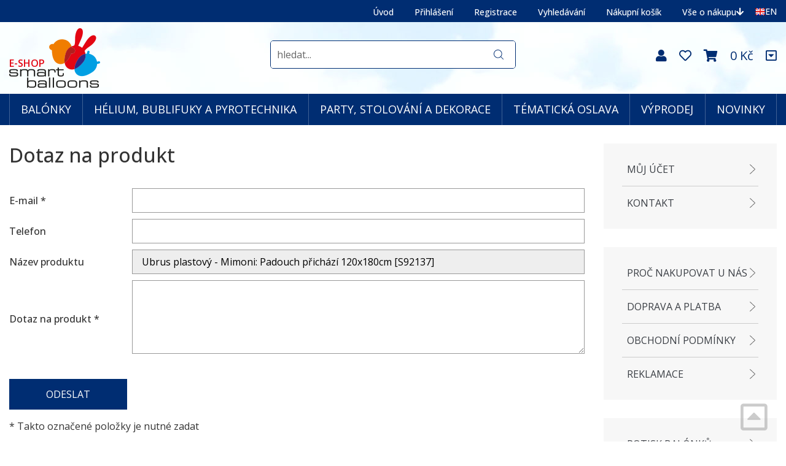

--- FILE ---
content_type: text/html; charset=UTF-8
request_url: https://eshop.svetbalonku.cz/pozadavek/cHJvZHVrdC9wYXJ0eS1zdG9sb3ZhbmktYS1kZWtvcmFjZS91YnJ1c3ktYS1wcm9zdGlyYW5pL3BsYXN0b3Z5LXVicnVzLW1pbW9uaS1wYWRvdWNoLXByaWNoYXppLTEyMHgxODBjbS03ODU3Lmh0bQ==
body_size: 6537
content:
<!doctype html>
<html lang="cs-cz" dir="ltr">
<head>
	<meta charset="utf-8">
	<title>Dotaz na produkt | Smart Balloons s.r.o.</title>
	<meta name="viewport" content="width=device-width, initial-scale=1">
	<base href="https://eshop.svetbalonku.cz/">
	<link rel="preconnect" href="https://fonts.googleapis.com">
	<link rel="preconnect" href="https://fonts.gstatic.com" crossorigin>
	<link href="https://fonts.googleapis.com/css2?family=Open+Sans:wght@300..800&display=swap" rel="stylesheet">
	<meta name="description" content="Dotaz na produkt">
	<meta name="keywords" content="">
	<meta name="author" content="iKeloc s.r.o.">
<meta name="robots" content="noindex,nofollow">
	<meta property="og:image" content="https://eshop.svetbalonku.cz/templates/svetbalonku/img/fb-ogimage.png">
	<link rel="shortcut icon" href="https://eshop.svetbalonku.cz/templates/svetbalonku/img/favicon.ico">
	<link rel="stylesheet" href="https://eshop.svetbalonku.cz/templates/svetbalonku/css/ikeloc.css?9380">
	<script src="https://eshop.svetbalonku.cz/templates/svetbalonku/js/compressed.js?9380"></script>
	<script src="https://eshop.svetbalonku.cz/templates/svetbalonku/js/app.js?9380"></script>
	<script>
	var dataLayer = window.dataLayer = window.dataLayer || [];
	</script>
	<script>
	dataLayer.push({
		"user": {
			"identification": {
				"id": 0,
				"loginStatus": "Nepřihlášený"
			}
		}
	});
	</script>
	<!-- Google Tag Manager -->
	<script>(function(w,d,s,l,i){ w[l]=w[l]||[];w[l].push({ 'gtm.start':
	new Date().getTime(),event:'gtm.js'});var f=d.getElementsByTagName(s)[0],
	j=d.createElement(s),dl=l!='dataLayer'?'&l='+l:'';j.async=true;j.src=
	'https://www.googletagmanager.com/gtm.js?id='+i+dl;f.parentNode.insertBefore(j,f);
	})(window,document,'script','dataLayer','GTM-TK6D24S');</script>
	<!-- End Google Tag Manager -->
	<!-- Global site tag (gtag.js) - Google Analytics -->
	<script async src="https://www.googletagmanager.com/gtag/js?id=UA-127889290-1"></script>
	<script>
	window.dataLayer = window.dataLayer || [];
	function gtag(){ dataLayer.push(arguments);}
	gtag('js', new Date());
	gtag('config', 'UA-127889290-1');
	</script>
</head>
<body id="top">
<!-- Google Tag Manager (noscript) -->
<noscript><iframe src="https://www.googletagmanager.com/ns.html?id=GTM-TK6D24S"
height="0" width="0" style="display:none;visibility:hidden"></iframe></noscript>
<!-- End Google Tag Manager (noscript) -->


<div class="ik">

<div class="ik_head-top">
	<div class="ik_head-top__in">
		<ul class="ik_head-top__nav">
			<li><a href="/">Úvod</a></li>
			<li><a href="zakaznik-prihlaseni/">Přihlášení</a></li>
			<li><a href="zakaznik-registrace/">Registrace</a></li>

			<li><a href="vyhledavani/">Vyhledávání</a></li>
			<li><a href="nakupni-kosik/">Nákupní košík</a></li>
			<li><a href="#vse-o-nakupu" class="js--scroll-to-down">Vše o nákupu <i class="fas fa-arrow-down"></i></a></li>
			<li class="is--lang"><a href="https://www.smartballoons.eu/"><img src="templates/svetbalonku/img/flag-en.png" alt="EN"> EN</a></li>
		</ul>
	</div>
</div>

<div class="ik_head is--fixed">
	<div class="ik_head__in">
		<div class="ik_head__logo"><a href="https://eshop.svetbalonku.cz/"><img src="templates/svetbalonku/img/logo.png" alt="Smart Balloons s.r.o."></a></div>

		<div class="ik_head__tools">
			<a href="obchodni-udaje/"><i class="fas fa-user"></i></a>
			
			<a href="zakaznik-oblibene/"><i class="far fa-heart"></i></a>

			<a href="nakupni-kosik/" id="cart" data-dialog class="is--cart"><i class="fas fa-shopping-cart"></i> <span id="koskusy"></span></a>
			<span class="is--price" id="koscastka">
				0 Kč
			</span>




			<a href="#vse-o-nakupu" class="is--scroll js--scroll-to-down" title="Vše o nákupu"><i class="far fa-caret-square-down"></i></a>
			<a href="https://www.smartballoons.eu/" class="is--lang"><img src="templates/svetbalonku/img/flag-en.png" alt="EN"></a>
		</div>

		<div class="ik_head__nav-toggle js--nav-toggle"></div>
	</div>
</div>

<div class="ik_search">
	<div class="ik_search__in">
		<form action="vyhledavani/" method="get" name="vyhledavani">
			<input name="sqtxt" type="text" value="" placeholder="hledat..." class="hledat" autocomplete="off">
			<input type="submit" name="tl_vyhledatq" value="VYHLEDAT">
			<input type="hidden" name="page" value="vyhledavani">
		</form>
		<div class="ik_search__suggestions js--search-suggestions"></div>
	</div>
</div>

<div class="ik_nav js--nav">
	<div class="ik_nav__in">
		<ul class="ik_nav__root">
			<li class="ik_nav__root-item js--show-nav-sub" data-id="B"><a href="kategorie/balonky/">BALÓNKY</a></li>
			<li class="ik_nav__root-item js--show-nav-sub" data-id="H"><a href="kategorie/helium-bublifuky-a-pyrotechnika/">HÉLIUM, BUBLIFUKY A PYROTECHNIKA</a></li>
			<li class="ik_nav__root-item js--show-nav-sub" data-id="D"><a href="kategorie/party-stolovani-a-dekorace/">PARTY, STOLOVÁNÍ A DEKORACE</a></li>
			<li class="ik_nav__root-item js--show-nav-sub" data-id="XXX"><a href="tematicka-oslava/">TÉMATICKÁ OSLAVA</a></li>
			<li class="ik_nav__root-item"><a href="kategorie/vyprodej/">VÝPRODEJ</a></li>
			<li class="ik_nav__root-item"><a href="vyber/novinky-91/">NOVINKY</a></li>
			<li class="ik_nav__root-item is--mobile is--first"><a href="/">Úvod</a></li>
			<li class="ik_nav__root-item is--mobile"><a href="zakaznik-prihlaseni/">Přihlášení</a></li>

			<li class="ik_nav__root-item is--mobile"><a href="nakupni-kosik/">Nákupní košík</a></li>
			<li class="ik_nav__root-item is--mobile"><a href="/pozadavek/cHJvZHVrdC9wYXJ0eS1zdG9sb3ZhbmktYS1kZWtvcmFjZS91YnJ1c3ktYS1wcm9zdGlyYW5pL3BsYXN0b3Z5LXVicnVzLW1pbW9uaS1wYWRvdWNoLXByaWNoYXppLTEyMHgxODBjbS03ODU3Lmh0bQ==#vse-o-nakupu" class="js--scroll-to-down">Vše o nákupu</a></li>

		</ul>
	</div>

	<div class="ik_nav__sub">
		<div class="ik_nav__in">

			<div class="ik_nav__sub-item-wrap js--nav-sub" data-id="B">
				<div class="ik_nav__sub-item">
					<div class="ik_nav__sub-link">
						<div class="ik_nav__sub-link-title"><a href="kategorie/balonky/">BALÓNKY</a></div>
						<div class="ik_nav__sub-link-list">
		<ul>
			<li>
				<div class="ik_nav__sub-link-list-img">
					<a href="kategorie/balonky/balonky-klasicke/"><img src="https://eshop.svetbalonku.cz/cache/sklsortstrom/m_155.jpg" alt="Balónky klasické"></a>
				</div>
				<div class="ik_nav__sub-link-list-content">
					<a href="kategorie/balonky/balonky-klasicke/">Balónky klasické</a>
					<ul>
							<li><a href="kategorie/balonky/balonky-klasicke/balonky-pastelove/">Balónky pastelové</a></li>

							<li><a href="kategorie/balonky/balonky-klasicke/balonky-metalicke/">Balónky metalické</a></li>

							<li><a href="kategorie/balonky/balonky-klasicke/balonky-neonove/">Balónky neonové</a></li>

							<li><a href="kategorie/balonky/balonky-klasicke/balonky-chromove/">Balónky chromové</a></li>

							<li><a href="kategorie/balonky/balonky-klasicke/balonky-mramorove/">Balónky mramorové</a></li>

							<li><a href="kategorie/balonky/balonky-klasicke/balonky-modelovaci/">Balónky modelovací</a></li>


							<li class="is--more"><a href="kategorie/balonky/balonky-klasicke/">Další…</a></li>
					</ul>
				</div>
			</li>
		</ul>
		<ul>
			<li>
				<div class="ik_nav__sub-link-list-img">
					<a href="kategorie/balonky/balonky-foliove/"><img src="https://eshop.svetbalonku.cz/cache/sklsortstrom/m_156.jpg" alt="Balónky fóliové"></a>
				</div>
				<div class="ik_nav__sub-link-list-content">
					<a href="kategorie/balonky/balonky-foliove/">Balónky fóliové</a>
					<ul>
							<li><a href="kategorie/balonky/balonky-foliove/balonky-ceske-potisky/">Balónky české potisky</a></li>

							<li><a href="kategorie/balonky/balonky-foliove/balonky-cisla/">Balónky čísla</a></li>

							<li><a href="kategorie/balonky/balonky-foliove/balonky-detske/">Balónky dětské</a></li>

							<li><a href="kategorie/balonky/balonky-foliove/balonky-do-50-cm/">Balónky do 50 cm</a></li>

							<li><a href="kategorie/balonky/balonky-foliove/balonky-chodici/">Balónky chodící</a></li>

							<li><a href="kategorie/balonky/balonky-foliove/balonky-jednobarevne-tvary/">Balónky jednobarevné tvary</a></li>


							<li class="is--more"><a href="kategorie/balonky/balonky-foliove/">Další…</a></li>
					</ul>
				</div>
			</li>
		</ul>
		<ul>
			<li>
				<div class="ik_nav__sub-link-list-img">
					<a href="kategorie/balonky/balonky-bubliny/"><img src="https://eshop.svetbalonku.cz/cache/sklsortstrom/m_157.jpg" alt="Balónky bubliny"></a>
				</div>
				<div class="ik_nav__sub-link-list-content">
					<a href="kategorie/balonky/balonky-bubliny/">Balónky bubliny</a>
					<ul>
							<li><a href="kategorie/balonky/balonky-bubliny/bubliny-narozeninove/">Bubliny narozeninové</a></li>

							<li><a href="kategorie/balonky/balonky-bubliny/bubliny-licence/">Bubliny licence</a></li>

							<li><a href="kategorie/balonky/balonky-bubliny/bubliny-dekorativni/">Bubliny dekorativní</a></li>

							<li><a href="kategorie/balonky/balonky-bubliny/dvojbubliny/">Dvojbubliny</a></li>

							<li><a href="kategorie/balonky/balonky-bubliny/bubliny-pro-zamilovane/">Bubliny pro zamilované</a></li>

							<li><a href="kategorie/balonky/balonky-bubliny/bubliny-ostatni/">Bubliny ostatní</a></li>

					</ul>
				</div>
			</li>
		</ul>
		<ul>
			<li>
				<div class="ik_nav__sub-link-list-img">
					<a href="kategorie/balonky/balonky-prislusenstvi/"><img src="https://eshop.svetbalonku.cz/cache/sklsortstrom/m_158.jpg" alt="Balónky příslušenství"></a>
				</div>
				<div class="ik_nav__sub-link-list-content">
					<a href="kategorie/balonky/balonky-prislusenstvi/">Balónky příslušenství</a>
					<ul>
							<li><a href="kategorie/balonky/balonky-prislusenstvi/kompresory/">Kompresory</a></li>

							<li><a href="kategorie/balonky/balonky-prislusenstvi/potreby-pro-dekoratery/">Potřeby pro dekoratéry</a></li>

							<li><a href="kategorie/balonky/balonky-prislusenstvi/pumpy/">Pumpy</a></li>

							<li><a href="kategorie/balonky/balonky-prislusenstvi/site-a-stojany/">Sítě a Stojany</a></li>

							<li><a href="kategorie/balonky/balonky-prislusenstvi/stuhy/">Stuhy</a></li>

							<li><a href="kategorie/balonky/balonky-prislusenstvi/tezitka-a-kolicky/">Těžítka a Kolíčky</a></li>


							<li class="is--more"><a href="kategorie/balonky/balonky-prislusenstvi/">Další…</a></li>
					</ul>
				</div>
			</li>
		</ul>
</div>
					</div>
				</div>
			</div>
			<div class="ik_nav__sub-item-wrap js--nav-sub" data-id="H">
				<div class="ik_nav__sub-item">
					<div class="ik_nav__sub-link">
						<div class="ik_nav__sub-link-title"><a href="kategorie/helium-bublifuky-a-pyrotechnika/">HÉLIUM, BUBLIFUKY A PYROTECHNIKA</a></div>
						<div class="ik_nav__sub-link-list">
		<ul>
			<li>
				<div class="ik_nav__sub-link-list-img">
					<a href="kategorie/helium-bublifuky-a-pyrotechnika/helium-do-balonku/"><img src="https://eshop.svetbalonku.cz/cache/sklsortstrom/m_278.jpg" alt="Hélium do balónků"></a>
				</div>
				<div class="ik_nav__sub-link-list-content">
					<a href="kategorie/helium-bublifuky-a-pyrotechnika/helium-do-balonku/">Hélium do balónků</a>
					<ul>
					</ul>
				</div>
			</li>
		</ul>
		<ul>
			<li>
				<div class="ik_nav__sub-link-list-img">
					<a href="kategorie/helium-bublifuky-a-pyrotechnika/pyrotechnika/"><img src="https://eshop.svetbalonku.cz/cache/sklsortstrom/m_291.jpg" alt="Pyrotechnika"></a>
				</div>
				<div class="ik_nav__sub-link-list-content">
					<a href="kategorie/helium-bublifuky-a-pyrotechnika/pyrotechnika/">Pyrotechnika</a>
					<ul>
							<li><a href="kategorie/helium-bublifuky-a-pyrotechnika/pyrotechnika/bouchajici-koberce/">Bouchající koberce</a></li>

							<li><a href="kategorie/helium-bublifuky-a-pyrotechnika/pyrotechnika/detska-pyrotechnika/">Dětská pyrotechnika</a></li>

							<li><a href="kategorie/helium-bublifuky-a-pyrotechnika/pyrotechnika/dymovnice/">Dýmovnice</a></li>

							<li><a href="kategorie/helium-bublifuky-a-pyrotechnika/pyrotechnika/fontany/">Fontány</a></li>

							<li><a href="kategorie/helium-bublifuky-a-pyrotechnika/pyrotechnika/kompakty/">Kompakty</a></li>

							<li><a href="kategorie/helium-bublifuky-a-pyrotechnika/pyrotechnika/konfety-vystrelovaci/">Konfety vystřelovací</a></li>


							<li class="is--more"><a href="kategorie/helium-bublifuky-a-pyrotechnika/pyrotechnika/">Další…</a></li>
					</ul>
				</div>
			</li>
		</ul>
		<ul>
			<li>
				<div class="ik_nav__sub-link-list-img">
					<a href="kategorie/helium-bublifuky-a-pyrotechnika/bublifuky/"><img src="https://eshop.svetbalonku.cz/cache/sklsortstrom/m_279.jpg" alt="Bublifuky"></a>
				</div>
				<div class="ik_nav__sub-link-list-content">
					<a href="kategorie/helium-bublifuky-a-pyrotechnika/bublifuky/">Bublifuky</a>
					<ul>
							<li><a href="kategorie/helium-bublifuky-a-pyrotechnika/bublifuky/bublifuky-175-ml/">Bublifuky 175 ml.</a></li>

							<li><a href="kategorie/helium-bublifuky-a-pyrotechnika/bublifuky/bublifuky-60-ml/">Bublifuky 60 ml.</a></li>

							<li><a href="kategorie/helium-bublifuky-a-pyrotechnika/bublifuky/bublifuky-ostatni/">Bublifuky ostatní</a></li>

					</ul>
				</div>
			</li>
		</ul>
</div>
					</div>
				</div>
			</div>
			<div class="ik_nav__sub-item-wrap js--nav-sub" data-id="D">
				<div class="ik_nav__sub-item">
					<div class="ik_nav__sub-link">
						<div class="ik_nav__sub-link-title"><a href="kategorie/party-stolovani-a-dekorace/">PARTY, STOLOVÁNÍ A DEKORACE</a></div>
						<div class="ik_nav__sub-link-list">
		<ul>
			<li>
				<div class="ik_nav__sub-link-list-img">
					<a href="kategorie/party-stolovani-a-dekorace/balici-papir-darkove-tasky-a-ozdoby/"><img src="https://eshop.svetbalonku.cz/cache/sklsortstrom/m_272.jpg" alt="Balící papír, dárkové tašky a ozdoby"></a>
				</div>
				<div class="ik_nav__sub-link-list-content">
					<a href="kategorie/party-stolovani-a-dekorace/balici-papir-darkove-tasky-a-ozdoby/">Balící papír, dárkové tašky a ozdoby</a>
					<ul>
					</ul>
				</div>
			</li>
		</ul>
		<ul>
			<li>
				<div class="ik_nav__sub-link-list-img">
					<a href="kategorie/party-stolovani-a-dekorace/barvy-na-oblicej-vlasy/"><img src="https://eshop.svetbalonku.cz/cache/sklsortstrom/m_277.jpg" alt="Barvy na obličej, vlasy"></a>
				</div>
				<div class="ik_nav__sub-link-list-content">
					<a href="kategorie/party-stolovani-a-dekorace/barvy-na-oblicej-vlasy/">Barvy na obličej, vlasy</a>
					<ul>
					</ul>
				</div>
			</li>
		</ul>
		<ul>
			<li>
				<div class="ik_nav__sub-link-list-img">
					<a href="kategorie/party-stolovani-a-dekorace/cepicky-frkacky-a-trubky/"><img src="https://eshop.svetbalonku.cz/cache/sklsortstrom/m_275.jpg" alt="Čepičky, Frkačky a Trubky"></a>
				</div>
				<div class="ik_nav__sub-link-list-content">
					<a href="kategorie/party-stolovani-a-dekorace/cepicky-frkacky-a-trubky/">Čepičky, Frkačky a Trubky</a>
					<ul>
					</ul>
				</div>
			</li>
		</ul>
		<ul>
			<li>
				<div class="ik_nav__sub-link-list-img">
					<a href="kategorie/party-stolovani-a-dekorace/dekorace-na-stul/"><img src="https://eshop.svetbalonku.cz/cache/sklsortstrom/m_270.jpg" alt="Dekorace na stůl"></a>
				</div>
				<div class="ik_nav__sub-link-list-content">
					<a href="kategorie/party-stolovani-a-dekorace/dekorace-na-stul/">Dekorace na stůl</a>
					<ul>
					</ul>
				</div>
			</li>
		</ul>
		<ul>
			<li>
				<div class="ik_nav__sub-link-list-img">
					<a href="kategorie/party-stolovani-a-dekorace/girlandy-a-bannery/"><img src="https://eshop.svetbalonku.cz/cache/sklsortstrom/m_266.jpg" alt="Girlandy a Bannery"></a>
				</div>
				<div class="ik_nav__sub-link-list-content">
					<a href="kategorie/party-stolovani-a-dekorace/girlandy-a-bannery/">Girlandy a Bannery</a>
					<ul>
					</ul>
				</div>
			</li>
		</ul>
		<ul>
			<li>
				<div class="ik_nav__sub-link-list-img">
					<a href="kategorie/party-stolovani-a-dekorace/jmenovky-a-oznaceni/"><img src="https://eshop.svetbalonku.cz/cache/sklsortstrom/m_269.jpg" alt="Jmenovky a Označení"></a>
				</div>
				<div class="ik_nav__sub-link-list-content">
					<a href="kategorie/party-stolovani-a-dekorace/jmenovky-a-oznaceni/">Jmenovky a Označení</a>
					<ul>
					</ul>
				</div>
			</li>
		</ul>
		<ul>
			<li>
				<div class="ik_nav__sub-link-list-img">
					<a href="kategorie/party-stolovani-a-dekorace/klobouky-masky-celenky-a-bryle/"><img src="https://eshop.svetbalonku.cz/cache/sklsortstrom/m_276.jpg" alt="Klobouky, Masky, Čelenky a Brýle"></a>
				</div>
				<div class="ik_nav__sub-link-list-content">
					<a href="kategorie/party-stolovani-a-dekorace/klobouky-masky-celenky-a-bryle/">Klobouky, Masky, Čelenky a Brýle</a>
					<ul>
					</ul>
				</div>
			</li>
		</ul>
		<ul>
			<li>
				<div class="ik_nav__sub-link-list-img">
					<a href="kategorie/party-stolovani-a-dekorace/konfety-a-serpentyny/"><img src="https://eshop.svetbalonku.cz/cache/sklsortstrom/m_263.jpg" alt="Konfety a Serpentýny"></a>
				</div>
				<div class="ik_nav__sub-link-list-content">
					<a href="kategorie/party-stolovani-a-dekorace/konfety-a-serpentyny/">Konfety a Serpentýny</a>
					<ul>
					</ul>
				</div>
			</li>
		</ul>
		<ul>
			<li>
				<div class="ik_nav__sub-link-list-img">
					<a href="kategorie/party-stolovani-a-dekorace/lampiony-a-rozety/"><img src="https://eshop.svetbalonku.cz/cache/sklsortstrom/m_267.jpg" alt="Lampióny a Rozety"></a>
				</div>
				<div class="ik_nav__sub-link-list-content">
					<a href="kategorie/party-stolovani-a-dekorace/lampiony-a-rozety/">Lampióny a Rozety</a>
					<ul>
					</ul>
				</div>
			</li>
		</ul>
		<ul>
			<li>
				<div class="ik_nav__sub-link-list-img">
					<a href="kategorie/party-stolovani-a-dekorace/nadobi-papirove-a-plastove/"><img src="https://eshop.svetbalonku.cz/cache/sklsortstrom/m_256.jpg" alt="Nádobí papírové a plastové"></a>
				</div>
				<div class="ik_nav__sub-link-list-content">
					<a href="kategorie/party-stolovani-a-dekorace/nadobi-papirove-a-plastove/">Nádobí papírové a plastové</a>
					<ul>
							<li><a href="kategorie/party-stolovani-a-dekorace/nadobi-papirove-a-plastove/brcka/">Brčka</a></li>

							<li><a href="kategorie/party-stolovani-a-dekorace/nadobi-papirove-a-plastove/kelimky/">Kelímky</a></li>

							<li><a href="kategorie/party-stolovani-a-dekorace/nadobi-papirove-a-plastove/pribory/">Příbory</a></li>

							<li><a href="kategorie/party-stolovani-a-dekorace/nadobi-papirove-a-plastove/talirky/">Talířky</a></li>

					</ul>
				</div>
			</li>
		</ul>
		<ul>
			<li>
				<div class="ik_nav__sub-link-list-img">
					<a href="kategorie/party-stolovani-a-dekorace/organzy-tyly-a-sateny/"><img src="https://eshop.svetbalonku.cz/cache/sklsortstrom/m_265.jpg" alt="Organzy, Tyly a Satény"></a>
				</div>
				<div class="ik_nav__sub-link-list-content">
					<a href="kategorie/party-stolovani-a-dekorace/organzy-tyly-a-sateny/">Organzy, Tyly a Satény</a>
					<ul>
					</ul>
				</div>
			</li>
		</ul>
		<ul>
			<li>
				<div class="ik_nav__sub-link-list-img">
					<a href="kategorie/party-stolovani-a-dekorace/party-doplnky-a-vyzdoba/"><img src="https://eshop.svetbalonku.cz/cache/sklsortstrom/m_271.jpg" alt="Párty doplňky a výzdoba"></a>
				</div>
				<div class="ik_nav__sub-link-list-content">
					<a href="kategorie/party-stolovani-a-dekorace/party-doplnky-a-vyzdoba/">Párty doplňky a výzdoba</a>
					<ul>
					</ul>
				</div>
			</li>
		</ul>
		<ul>
			<li>
				<div class="ik_nav__sub-link-list-img">
					<a href="kategorie/party-stolovani-a-dekorace/party-sety/"><img src="https://eshop.svetbalonku.cz/cache/sklsortstrom/m_274.jpg" alt="Party sety"></a>
				</div>
				<div class="ik_nav__sub-link-list-content">
					<a href="kategorie/party-stolovani-a-dekorace/party-sety/">Party sety</a>
					<ul>
					</ul>
				</div>
			</li>
		</ul>
		<ul>
			<li>
				<div class="ik_nav__sub-link-list-img">
					<a href="kategorie/party-stolovani-a-dekorace/pinaty/"><img src="https://eshop.svetbalonku.cz/cache/sklsortstrom/m_273.jpg" alt="Piňaty"></a>
				</div>
				<div class="ik_nav__sub-link-list-content">
					<a href="kategorie/party-stolovani-a-dekorace/pinaty/">Piňaty</a>
					<ul>
					</ul>
				</div>
			</li>
		</ul>
		<ul>
			<li>
				<div class="ik_nav__sub-link-list-img">
					<a href="kategorie/party-stolovani-a-dekorace/pranicka-a-pozvanky/"><img src="https://eshop.svetbalonku.cz/cache/sklsortstrom/m_287.jpg" alt="Přáníčka a pozvánky"></a>
				</div>
				<div class="ik_nav__sub-link-list-content">
					<a href="kategorie/party-stolovani-a-dekorace/pranicka-a-pozvanky/">Přáníčka a pozvánky</a>
					<ul>
					</ul>
				</div>
			</li>
		</ul>
		<ul>
			<li>
				<div class="ik_nav__sub-link-list-img">
					<a href="kategorie/party-stolovani-a-dekorace/svicky-a-ozdoby-na-dort/"><img src="https://eshop.svetbalonku.cz/cache/sklsortstrom/m_264.jpg" alt="Svíčky a Ozdoby na dort"></a>
				</div>
				<div class="ik_nav__sub-link-list-content">
					<a href="kategorie/party-stolovani-a-dekorace/svicky-a-ozdoby-na-dort/">Svíčky a Ozdoby na dort</a>
					<ul>
					</ul>
				</div>
			</li>
		</ul>
		<ul>
			<li>
				<div class="ik_nav__sub-link-list-img">
					<a href="kategorie/party-stolovani-a-dekorace/serpy-a-broze/"><img src="https://eshop.svetbalonku.cz/cache/sklsortstrom/m_268.jpg" alt="Šerpy a Brože"></a>
				</div>
				<div class="ik_nav__sub-link-list-content">
					<a href="kategorie/party-stolovani-a-dekorace/serpy-a-broze/">Šerpy a Brože</a>
					<ul>
					</ul>
				</div>
			</li>
		</ul>
		<ul>
			<li>
				<div class="ik_nav__sub-link-list-img">
					<a href="kategorie/party-stolovani-a-dekorace/ubrousky/"><img src="https://eshop.svetbalonku.cz/cache/sklsortstrom/m_258.jpg" alt="Ubrousky"></a>
				</div>
				<div class="ik_nav__sub-link-list-content">
					<a href="kategorie/party-stolovani-a-dekorace/ubrousky/">Ubrousky</a>
					<ul>
					</ul>
				</div>
			</li>
		</ul>
		<ul>
			<li>
				<div class="ik_nav__sub-link-list-img">
					<a href="kategorie/party-stolovani-a-dekorace/ubrusy-a-prostirani/"><img src="https://eshop.svetbalonku.cz/cache/sklsortstrom/m_257.jpg" alt="Ubrusy a Prostírání"></a>
				</div>
				<div class="ik_nav__sub-link-list-content">
					<a href="kategorie/party-stolovani-a-dekorace/ubrusy-a-prostirani/">Ubrusy a Prostírání</a>
					<ul>
					</ul>
				</div>
			</li>
		</ul>
</div>
					</div>
				</div>
			</div>
			<div class="ik_nav__sub-item-wrap js--nav-sub" data-id="XXX">
				<div class="ik_nav__sub-item">
					<div class="ik_nav__sub-link">
						<div class="ik_nav__sub-link-title"><a href="tematicka-oslava/">TÉMATICKÁ OSLAVA</a></div>
						<div class="ik_nav__sub-link-list"><ul>
    <li>
        <div class="ik_nav__sub-link-list-content">
            <ul>
                <li><a href="vyber/gabinin-85/">Gábinin kouzelný domek</a></li>
                <li><a href="vyber/stitch-90/">Stitch</a></li>
                <li><a href="vyber/dino-89/">Dino</a></li>
                <li><a href="vyber/krtecek-88/">Krteček</a></li>
                <li><a href="vyber/Barbie-86/">Barbie</a></li>
                <li><a href="vyber/bing-49/">Bing</a></li>
                <li><a href="vyber/sonic-68/">Sonic</a></li>
                <li><a href="vyber/Pokemon-87/">Pokémon</a></li>
                <li><a href="vyber/ruzova-84/">Safari</a></li>
                <li><a href="vyber/batman-82/">Batman</a></li>
            </ul>
        </div>
    </li>
</ul>

<ul>
    <li>
        <div class="ik_nav__sub-link-list-content">
            <ul>
                <li><a href="vyber/harry-potter-81/">Harry Potter</a></li>
                <li><a href="vyber/jednorozec-83/">Jednorožec</a></li>
                <li><a href="vyber/lol-79/">LOL</a></li>
                <li><a href="vyber/hneda-78/">Hnědá</a></li>
                <li><a href="vyber/oranzova-77/">Oranžová</a></li>
                <li><a href="vyber/fialova-76/">Fialová</a></li>
                <li><a href="vyber/cerna-75/">Černá</a></li>
                <li><a href="vyber/zluta-74/">Žlutá</a></li>
                <li><a href="vyber/zelena-73/">Zelená</a></li>
                <li><a href="vyber/cervena-72/">Červená</a></li>
            </ul>
        </div>
    </li>
</ul>

<ul>
    <li>
        <div class="ik_nav__sub-link-list-content">
            <ul>
                <li><a href="vyber/bila-71/">Bílá</a></li>
                <li><a href="vyber/ruzova-70/">Růžová</a></li>
                <li><a href="vyber/modra-69/">Modrá</a></li>
                <li><a href="vyber/avengers-67/">Avengers</a></li>
                <li><a href="vyber/STAR-WARS-65/">STAR WARS</a></li>
                <li><a href="vyber/prasatko-pepina-64/">Prasátko Pepina</a></li>
                <li><a href="vyber/ledove-kralovstvi-63/">Ledové Království</a></li>
                <li><a href="vyber/auta-62/">Auta</a></li>
                <li><a href="vyber/spiderman-66/">Spiderman</a></li>
                <li><a href="vyber/minnie-mouse-61/">Minnie Mouse</a></li>
            </ul>
        </div>
    </li>
</ul>

<ul>
    <li>
        <div class="ik_nav__sub-link-list-content">
            <ul>
                <li><a href="vyber/mickey-mouse-60/">Mickey Mouse</a></li>
                <li><a href="vyber/mimoni-59/">Mimoni</a></li>
                <li><a href="vyber/tlapkova-patrola-58/">Tlapková Patrola</a></li>
                <li><a href="vyber/promoce-50/">Promoce</a></li>
                <li><a href="vyber/rozlucka-se-svobodou-48/">Rozlučka se svobodou</a></li>
                <li><a href="vyber/svatba-47/">Svatba</a></li>
                <li><a href="vyber/narozeninova-oslava-46/">Narozeninová oslava</a></li>
                <li><a href="vyber/prvni-narozeniny-holcicka-45/">První narozeniny holčička</a></li>
                <li><a href="vyber/prvni-narozeniny-chlapecek-44/">První narozeniny chlapeček</a></li>
            </ul>
        </div>
    </li>
</ul></div>
					</div>
				</div>
			</div>
		</div>
	</div>

</div>


<div class="ik_static">
	<div class="ik_static__in">

		<div class="ik_static__content">

			<h1>Dotaz na produkt</h1>

	



<form action="" method="post" name="pozadavek">
	<table class="ik_order-form is--standalone">
		<tr><th><label for="imail">E-mail <span>*</span></label></th><td><input type="text" name="pozadavekmail" value="" id="imail" /></td></tr>
		<tr><th><label for="itel">Telefon</label></th><td><input type="text" name="pozadavektel" value="" id="itel" /></td></tr>
		<tr><th><label for="iprodukt">Název produktu</label></th><td><input type="text" name="pozadavekprodukt" value="Ubrus plastový - Mimoni: Padouch přichází 120x180cm [S92137]" id="iprodukt" readonly="readonly" /></td></tr>
		<tr><th><label for="ipoz">Dotaz na produkt <span>*</span></label></th><td><textarea cols="86" rows="5" name="pozadavektxt" class="big" id="ipoz"></textarea></td></tr>
		<tr id="otazka"><td>Vyplňte kontrolní otázku</th><td>osm + <input type="text" name="odpoved" value="" id="odpoved_id" /> = 11</td></tr>
	</table>
	<div class="ik_order__submit is--left">
		<input type="submit" name="tl_odeslat" value="ODESLAT" onclick="$(this).after($(this).clone().attr('disabled', 'disabled')).hide();" />
	</div>
	<p>* Takto označené položky je nutné zadat</p>
</form>
<script>$('#odpoved_id').val(6/2);$('#otazka').hide();</script>


		</div>
		<div class="ik_static__aside">
				<div class="ik_static__aside-link">
	<ul>
		<li><a href="obchodni-udaje/">Můj účet</a></li>
		<li><a href="https://www.svetbalonku.cz/kontakt/">Kontakt</a></li>
	</ul>
</div>
<div class="ik_static__aside-link">
	<ul>
		<li><a href="proc-u-nas-nakupovat/">Proč nakupovat u nás</a></li>
		<li><a href="doprava-platba/">Doprava a platba</a></li>
		<li><a href="obchodni-podminky/">Obchodní podmínky</a></li>
		<li><a href="reklamace/">Reklamace</a></li>
	</ul>
</div>
<div class="ik_static__aside-link">
	<ul>
		<li><a href="https://www.svetbalonku.cz/potisk-balonku/">Potisk balónků</a></li>
		<li><a href="https://www.svetbalonku.cz/dekorace-z-balonku/">Dekorace z balónků</a></li>
		<li><a href="https://www.svetbalonku.cz/nafukovani-balonku/">Nafukování balónků</a></li>
		<li><a href="https://www.svetbalonku.cz/rozvoz-balonku/">Rozvoz balónků</a></li>
		<li><a href="https://www.svetbalonku.cz/pujcovna-zarizeni/">Půjčovna zařízení</a></li>
	</ul>
</div>
			
		</div>

	</div>
</div>

<div class="ik_foot-benefit">
	<div class="ik_foot-benefit__in">
		<div class="ik_foot-benefit__col-wrap">
			<div class="ik_foot-benefit__col"><i class="fas fa-boxes"></i> <p><strong>Skladem</strong> všechno zboží na eshopu</p></div>
<div class="ik_foot-benefit__col"><i class="fas fa-truck"></i> <p><strong>Odesíláme denně</strong>do 24 hodin</p></div>
<div class="ik_foot-benefit__col"><i class="fas fa-user-friends"></i> <p><strong>Osobní přístup</strong> ne jen přes internet</p></div>
<div class="ik_foot-benefit__col"><i class="far fa-building"></i> <p><strong>Prodejna Brno</strong> možnost osobního odběru</p></div>
		</div>
	</div>
</div>

<div class="ik_foot" id="vse-o-nakupu">
	<div class="ik_foot__in">
		<div class="ik_foot__col-wrap">
			<div class="ik_foot__col is--contact">
				<h2>Zákaznická podpora</h2>
<p>Pondělí – Pátek: 8:00-16:00</p>
<h3>E-shop <a href="tel:+420725511636" style="margin-right: 2rem;">+420 725 511 636</a>
Prodejna <a href="tel:+420778078193" style="margin-right: 2rem;">+420 778 078 193</a>
<i class="far fa-envelope fa-lg"></i>  <a href="mailto:info@svetbalonku.cz">info@svetbalonku.cz</a></h3>
			</div>

			<div class="ik_foot__col is--logos">
				<div class="ik_foot__logos">
					<img src="https://www.svetbalonku.cz/wp-content/uploads/logo-gemar-balloons.png" alt=""><img src="https://www.svetbalonku.cz/wp-content/uploads/logo-grabo.png" alt=""><img src="https://www.svetbalonku.cz/wp-content/uploads/logo-dulcop.png" alt="">
				</div>
			</div>
		</div>

		<hr>

		<div class="ik_foot__col-wrap">
			<div class="ik_foot__col">
				<h2>Můj účet</h2>
<ul>
	<li><a href="zakaznik-prihlaseni/">Přihlášení | Registrace</a></li>
	<li><a href="zakaznik-editace-udaju/">Editace údajů</a></li>
	<li><a href="zakaznik-objednavky/">Přehled objednávek</a></li>
	<li><a href="faktury-vydane/">Faktury vydané</a></li>
	<li><a href="zakaznik-kosiky/">Uložené košíky</a></li>
	<li><a href="zakaznik-poukazy/">Slevové poukazy</a></li>
	<li><a href="zakaznik-poukazy-obraty/">Obraty a slevy</a></li>
	<li><a href="zakaznik-oblibene/">Oblíbené produkty</a></li>
	<li><a href="zakaznik-odhlaseni/">Odhlášení</a></li>
</ul>
			</div>
			<div class="ik_foot__col">
				<h2>Vše o nákupu</h2>
<ul>
	<li><a href="proc-u-nas-nakupovat/">Proč nakupovat na SVĚTBALÓNKŮ Smart balloons</a></li>
	<li><a href="doprava-platba/">Doprava a platba</a></li>
	<li><a href="obchodni-podminky/">Obchodní podmínky</a></li>
	<li><a href="reklamace/">Reklamace</a></li>
	<li><a href="oou/">Ochrana osobních údajů a nastavení cookies</a></li>
	<li><a href="oznameni-pro-zakazniky/">Oznámení pro zákazníky</a></li>
</ul>
			</div>
			<div class="ik_foot__col">
				<h2>Naše služby</h2>
<ul>
	<li><a href="https://www.svetbalonku.cz/potisk-balonku/">Potisk balónků</a></li>
	<li><a href="https://www.svetbalonku.cz/dekorace-z-balonku/">Dekorace z balónků</a></li>
	<li><a href="https://www.svetbalonku.cz/nafukovani-balonku/">Nafukování balónků</a></li>
	<li><a href="https://www.svetbalonku.cz/rozvoz-balonku/">Rozvoz balónků</a></li>
	<li><a href="https://www.svetbalonku.cz/pujcovna-zarizeni/">Půjčovna zařízení</a></li>
</ul>
			</div>
			<div class="ik_foot__col">
				<h2>Smart Balloons s.r.o.</h2>
<ul>
	<li><a href="https://www.svetbalonku.cz/velkoobchod/">Velkoobchod</a></li>
	<li><a href="https://www.svetbalonku.cz/prodejna/">Prodejna</a></li>
	<li><a href="https://www.svetbalonku.cz/o-firme/">O firmě</a></li>
	<li><a href="vyhledavani/">Vyhledávání</a></li>
	<li><a href="https://www.svetbalonku.cz/kontakt/">Kontakt</a></li>
</ul>
			</div>
		</div>

		<hr>

		<div class="ik_foot__text">
			<div class="ik_foot__text-copy">
				&copy; 2026 <a href="/">Smart Balloons s.r.o.</a>
			</div>
			<div class="ik_foot__text-social">
				<a href="https://www.facebook.com/smartballoonss" target="_blank"><i class="fab fa-facebook-square fa-2x"></i></a>
<a href="https://www.instagram.com/svetbalonku.cz/" target="_blank"><i class="fab fa-instagram fa-2x"></i></a>
			</div>
		</div>
	</div>
</div>

<div class="ik_scrool-to-top js--scroll-to-top"><i class="far fa-caret-square-up"></i></div>

</div>

<div class="ik_loading" id="progress"><div class="ik_loading__wrap"><div class="ik_loading__content"><div class="ik_loading__text">Čekejte prosím...</div><div class="ik_loading__spinner"><span></span><span></span><span></span></div></div></div></div>
<div class="ik_overlay js--overlay"></div>


<script type="text/javascript">
var _hwq = _hwq || []; _hwq.push(['setKey', '83D27E352E2F195DFF30E35265DEBDC8']); _hwq.push(['setTopPos', '130']); _hwq.push(['showWidget', '21']);
(function() {
	var ho = document.createElement('script'); ho.type = 'text/javascript'; ho.async = true; ho.src = 'https://ssl.heureka.cz/direct/i/gjs.php?n=wdgt&sak=83D27E352E2F195DFF30E35265DEBDC8';
	var s = document.getElementsByTagName('script')[0]; s.parentNode.insertBefore(ho, s);
})();
</script>


</body>
</html>

--- FILE ---
content_type: text/plain
request_url: https://www.google-analytics.com/j/collect?v=1&_v=j102&a=735058333&t=pageview&_s=1&dl=https%3A%2F%2Feshop.svetbalonku.cz%2Fpozadavek%2FcHJvZHVrdC9wYXJ0eS1zdG9sb3ZhbmktYS1kZWtvcmFjZS91YnJ1c3ktYS1wcm9zdGlyYW5pL3BsYXN0b3Z5LXVicnVzLW1pbW9uaS1wYWRvdWNoLXByaWNoYXppLTEyMHgxODBjbS03ODU3Lmh0bQ%3D%3D&ul=en-us%40posix&dt=Dotaz%20na%20produkt%20%7C%20Smart%20Balloons%20s.r.o.&sr=1280x720&vp=1280x720&_u=YCDACUABBAAAACAAI~&jid=1655045009&gjid=1769238549&cid=723013354.1768964914&tid=UA-6930753-2&_gid=1089835688.1768964914&_r=1&_slc=1&gtm=45He61g1n81TK6D24Sv811569309za200zd811569309&gcd=13l3l3l3l1l1&dma=0&tag_exp=103116026~103200004~104527906~104528501~104684208~104684211~105391253~115495938~115938465~115938469~116744867~117041588~117171315&z=1001896892
body_size: -570
content:
2,cG-291TBVT168